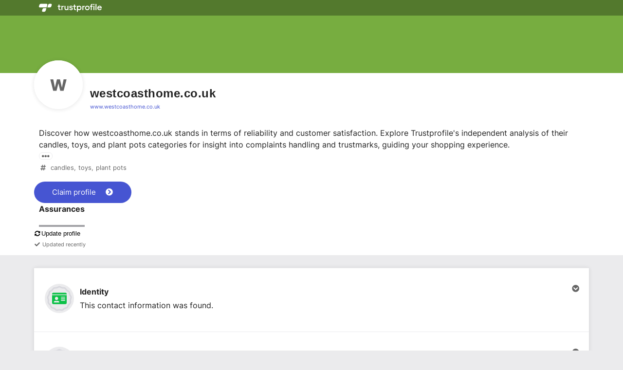

--- FILE ---
content_type: image/svg+xml
request_url: https://dashboard.trustprofile.com/badge_tiers/icon/4000002/badge-legislation-approved-basic.svg?m=1700495149
body_size: 1599
content:
<?xml version="1.0" encoding="UTF-8"?>
<svg width="32px" height="32px" viewBox="0 0 32 32" version="1.1" xmlns="http://www.w3.org/2000/svg" xmlns:xlink="http://www.w3.org/1999/xlink">
    <title>badge-legal-30</title>
    <g id="badge-legal-30" stroke="none" stroke-width="1" fill="none" fill-rule="evenodd">
        <g id="Group-2" transform="translate(1.000000, 1.000000)">
            <circle id="Oval" fill="#EBEBED" fill-rule="nonzero" cx="15" cy="15" r="15"></circle>
            <g id="Group" transform="translate(7.500000, 8.500000)" fill="#1973DA">
                <path d="M5.99998569,7.87500626 C5.99998569,8.21875556 5.86717339,8.53125469 5.60154914,8.81250402 C5.3359249,9.09375335 4.97264451,9.32031543 4.51170799,9.4921899 C4.05077147,9.66406437 3.54686642,9.75000179 3,9.75000179 C2.45311927,9.75000179 1.94921422,9.66406437 1.4882777,9.4921899 C1.02734118,9.32031543 0.664060798,9.09375335 0.39843655,8.81250402 C0.132812303,8.53125469 0,8.21875556 0,7.87500626 L0,7.85156881 C0,7.72656923 0.0390625261,7.57422584 0.117187221,7.39453865 C0.195311915,7.21485146 0.468748882,6.65625916 0.937497765,5.7187614 L1.99218275,3.60939143 C2.13280741,3.34376718 2.33593205,3.16407999 2.6015563,3.07033021 C2.86718054,2.97658044 3.13280515,2.97658044 3.3984294,3.07033021 C3.66405364,3.16407999 3.86717828,3.34376718 4.00780294,3.60939143 L5.08592537,5.78907373 C5.53904917,6.67969661 5.80467378,7.21094546 5.88279847,7.38281993 C5.96092317,7.5546944 5.99998569,7.71094415 5.99998569,7.85156881 L5.99998569,7.87500626 Z M2.99999285,4.1250152 L1.31249687,7.50000715 L4.68748882,7.50000715 L2.99999285,4.1250152 Z M14.9999642,7.87500626 C14.9999642,8.21875556 14.8671519,8.53125469 14.6015277,8.81250402 C14.3359034,9.09375335 13.9726231,9.32031543 13.5116865,9.4921899 C13.05075,9.66406437 12.546845,9.75000179 11.9999785,9.75000179 C11.4530978,9.75000179 10.9491928,9.66406437 10.4882562,9.4921899 C10.0273197,9.32031543 9.66403934,9.09375335 9.39841509,8.81250402 C9.13279084,8.53125469 8.99997854,8.21875556 8.99997854,7.87500626 L8.99997854,7.85156881 C8.99997854,7.72656923 9.03904107,7.57422584 9.11716576,7.39453865 C9.19529046,7.21485146 9.46872742,6.65625916 9.93747631,5.7187614 L10.9921613,3.60939143 C11.132786,3.34376718 11.3359106,3.16407999 11.6015348,3.07033021 C11.8671591,2.97658044 12.1327837,2.97658044 12.3984079,3.07033021 C12.6640322,3.16407999 12.8671568,3.34376718 13.0077815,3.60939143 L14.0859039,5.78907373 C14.5390277,6.67969661 14.8046523,7.21094546 14.882777,7.38281993 C14.9609017,7.5546944 14.9999642,7.71094415 14.9999642,7.85156881 L14.9999642,7.87500626 Z M10.3124754,7.50000715 L13.6874674,7.50000715 L11.9999714,4.1250152 L10.3124754,7.50000715 Z M12.3749705,10.5 C12.4843454,10.5 12.5741888,10.5351562 12.6445011,10.6054685 C12.7148134,10.6757808 12.7499696,10.7656242 12.7499696,10.8749991 L12.7499696,11.6249973 C12.7499696,11.7343722 12.7148134,11.8242156 12.6445011,11.8945279 C12.5741888,11.9648403 12.4843454,11.9999964 12.3749705,11.9999964 L2.62499374,11.9999964 C2.51561888,11.9999964 2.42577547,11.9648403 2.35546313,11.8945279 C2.2851508,11.8242156 2.24999464,11.7343722 2.24999464,11.6249973 L2.24999464,10.8749991 C2.24999464,10.7656242 2.2851508,10.6757808 2.35546313,10.6054685 C2.42577547,10.5351562 2.51561888,10.5 2.62499374,10.5 L6.74998391,10.5 L6.74998391,3.58595398 C6.46873458,3.4609544 6.23436014,3.28126721 6.04686058,3.04689277 C5.85936103,2.81251833 5.73436145,2.54689408 5.67186148,2.25001967 L2.62499374,2.25001967 C2.51561888,2.25001967 2.42577547,2.2148635 2.35546313,2.14455117 C2.2851508,2.07423884 2.24999464,1.98439542 2.24999464,1.87502056 L2.24999464,1.12502235 C2.24999464,1.01564749 2.2851508,0.925804077 2.35546313,0.855491744 C2.42577547,0.785179412 2.51561888,0.750023246 2.62499374,0.750023246 L5.99998569,0.750023246 C6.18748525,0.515648805 6.41014097,0.332055612 6.66795285,0.199243309 C6.92576474,0.0664310064 7.20310771,2.50339508e-05 7.49998212,2.50339508e-05 C7.79685653,2.50339508e-05 8.0741995,0.0664310064 8.33201138,0.199243309 C8.58982327,0.332055612 8.81247899,0.515648805 8.99997854,0.750023246 L12.3749705,0.750023246 C12.4843454,0.750023246 12.5741888,0.785179412 12.6445011,0.855491744 C12.7148134,0.925804077 12.7499696,1.01564749 12.7499696,1.12502235 L12.7499696,1.87502056 C12.7499696,1.98439542 12.7148134,2.07423884 12.6445011,2.14455117 C12.5741888,2.2148635 12.4843454,2.25001967 12.3749705,2.25001967 L9.32810276,2.25001967 C9.26560279,2.54689408 9.14060321,2.81251833 8.95310365,3.04689277 C8.7656041,3.28126721 8.53122966,3.4609544 8.24998033,3.58595398 L8.24998033,10.5 L12.3749705,10.5 Z" id=""></path>
            </g>
            <path d="M24.7797301,20.8045438 C24.3146839,21.2189354 23.9523776,21.7468839 23.7320481,22.3314287 L23.4152565,23.1717498 C23.1631754,23.8403389 22.6007013,24.3416896 21.9103757,24.5128144 L21.0429414,24.7279045 C20.4397818,24.877411 19.8751346,25.1755737 19.4100884,25.5900868 L18.7413732,26.186048 C18.2092019,26.6601936 17.4792774,26.841156 16.7894347,26.6699097 L15.9220004,26.4549411 C15.3188408,26.3053131 14.6810321,26.3054346 14.0778725,26.4549411 L13.2103175,26.6700312 C12.5201126,26.8412774 11.7905503,26.6601936 11.2584998,26.186048 L10.5897846,25.5900868 C10.1246177,25.1755737 9.56009117,24.8775324 8.95693156,24.7279045 L8.08937653,24.5128144 C7.39917167,24.3416896 6.83669757,23.8403389 6.58461645,23.1717498 L6.26782486,22.3314287 C6.04749534,21.7468839 5.6851891,21.2189354 5.2201429,20.8046653 L4.55142771,20.208704 C4.01937719,19.7345584 3.75292939,19.0275908 3.83864662,18.3178298 L3.94633645,17.425649 C4.02118812,16.8052761 3.94428406,16.1683858 3.72407527,15.583841 L3.40716295,14.7436414 C3.15520256,14.0750523 3.24574894,13.3244837 3.64970651,12.735931 L4.15688696,11.9964144 C4.51001784,11.4820685 4.73614232,10.8822208 4.81111473,10.2614835 L4.91880455,9.36942423 C5.00452179,8.65942031 5.43141778,8.03722563 6.06077547,7.70493505 L6.85178863,7.28726426 C7.4018277,6.99687435 7.87918821,6.57155213 8.23231908,6.05696325 L8.73974099,5.31744668 C9.14357783,4.72889399 9.80891262,4.37753557 10.5197621,4.37753557 L11.413153,4.37753557 C12.0344219,4.37753557 12.6535176,4.22402121 13.2037982,3.93350986 L13.9948113,3.51583906 C14.624169,3.18354848 15.375704,3.18366993 16.0051824,3.51583906 L16.7961955,3.93350986 C17.3464761,4.22402121 17.9656926,4.37753557 18.5868407,4.37753557 L19.4802316,4.37753557 C20.1910811,4.37753557 20.8564159,4.72889399 21.2602527,5.31732523 L21.7676746,6.0570847 C22.1208055,6.57155213 22.598166,6.99687435 23.1482051,7.28726426 L23.9392182,7.70493505 C24.5685759,8.03722563 24.9954719,8.65942031 25.0811891,9.36930278 L25.188879,10.2614835 C25.2638514,10.8820994 25.4899759,11.481947 25.842986,11.9961715 L26.3504079,12.735931 C26.7542448,13.3244837 26.8447911,14.0749309 26.5928307,14.7433985 L26.2757977,15.583841 C26.0557096,16.1682644 25.9788056,16.8051546 26.0536572,17.4254061 L26.1613471,18.3177083 C26.2469436,19.0275908 25.9804958,19.734437 25.4484453,20.2085826 L24.7797301,20.8045438 Z" id="Path-Copy-2" stroke="#D8D8DE" stroke-width="1.5"></path>
        </g>
    </g>
</svg>